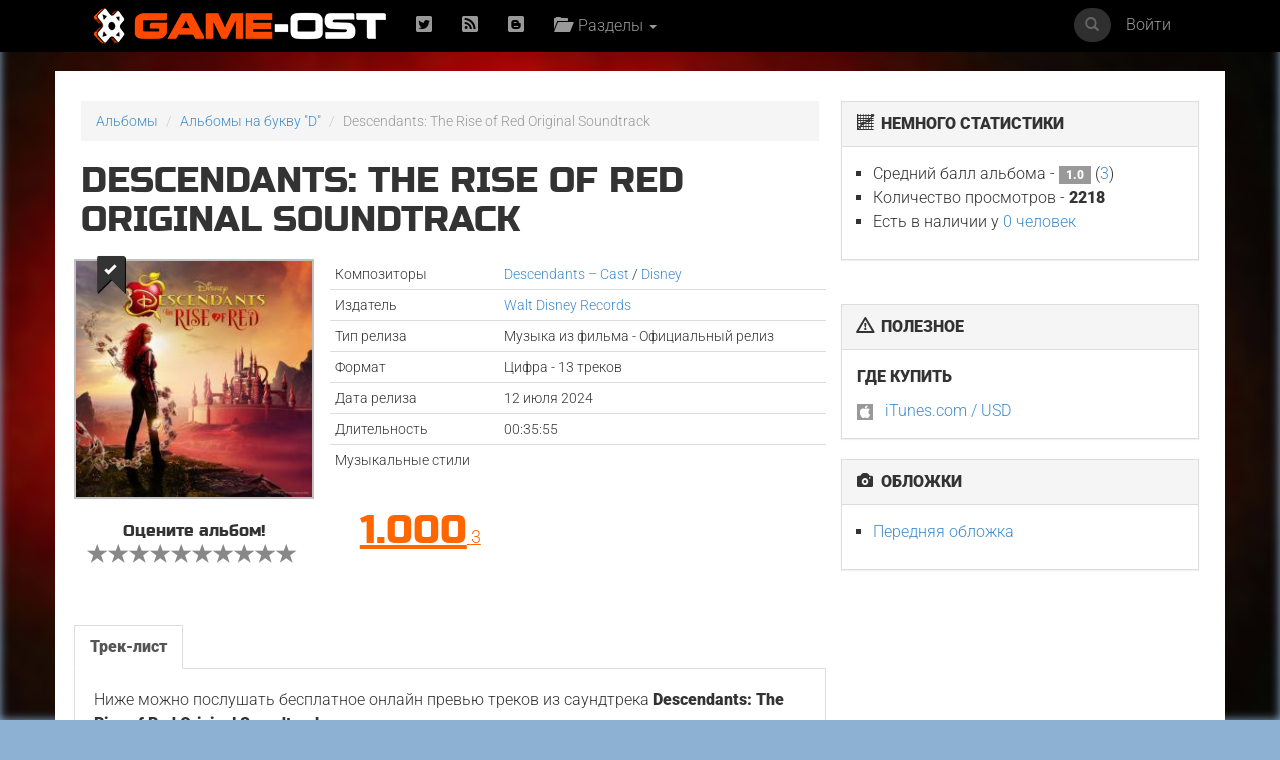

--- FILE ---
content_type: text/html; charset=UTF-8
request_url: https://www.game-ost.ru/albums/1212526/descendants_the_rise_of_red_original_soundtrack/
body_size: 12143
content:
<!DOCTYPE html>
<html lang="ru">
<head>
<!-- Yandex.RTB -->
<script>window.yaContextCb=window.yaContextCb||[]</script>
<script src="https://yandex.ru/ads/system/context.js" async></script>
<!-- Yandex.RTB R-A-2193109-1 -->
<script>window.yaContextCb.push(()=>{
  Ya.Context.AdvManager.render({
    type: 'fullscreen',    
    platform: 'touch',
    blockId: 'R-A-2193109-1'
  })
})</script>
<!-- END -->
<meta name="viewport" content="width=device-width, initial-scale=1, shrink-to-fit=no">
<meta charset="utf-8">
<META property="og:type" content="album" />
<META property="og:title" content="Descendants: The Rise of Red Original Soundtrack музыка из фильма"/>
<META property="og:description" content=""/>
<META property="og:image" content="http://www.game-ost.ru/static/covers_soundtracks/1/2/1212526_523623_small.jpg"/>
<meta property="og:site_name" content="Game-OST"/>
<META name="title" content=" саундтрек"/>
<META name="description" content=""/>
<META name="image_src" content="http://www.game-ost.ru/static/covers_soundtracks/1/2/1212526_523623_small.jpg"/>
<META name="keywords" content="саундтрек, soundtrack, саундтрек к фильму, , "/><META http-equiv="Cache-Control" content="no-cache">
<META http-equiv="Content-Type" content="text/html; charset=utf-8">
<META http-equiv="Expires" content="Thu, Jan 1 1970 00:00:00 GMT">

<link rel="icon" type="image/png" href="https://www.game-ost.ru/images/logo.png">
<link rel="alternate" type="application/rss+xml" title="RSS 2.0 Feed" href="http://feeds.feedburner.com/Game-OST">
<meta name="description" content="">

<meta name="verify-v1" content="PbEwTvPMwBCSCpwCFnNJWwXsrDMybgFr3UL3S7UwJ1o=" />
<meta name='yandex-verification' content='40e3baac97290adc' />
<meta property="fb:admins" content="1348236270" />

<link rel="alternate" type="application/rss+xml" title="RSS 2.0 Feed" href="http://feeds.feedburner.com/Game-OST">


<title>Descendants: The Rise of Red Original Soundtrack музыка из фильма</title>

<link href='/css/fonts2.css' rel='stylesheet' type='text/css'>


<link rel="stylesheet" type="text/css" href="/static/js/paginator3000.css" />
<script type="text/javascript" src="/static/js/paginator3000.js"></script>
<link href="/static/css/teaserblock.css" rel="stylesheet" type="text/css">
<link href="/static/css/additional_1.0.css?21-01-022" rel="stylesheet" type="text/css">

<link type="text/css" href="/static/js/jquery-ui-1.10.4.min.css" rel="stylesheet" />
<script type="text/javascript" src="/static/js/jquery-1.10.2.js" ></script>
<script type="text/javascript" src="/static/js/jquery-ui-1.10.4.min.js" ></script>
<script src="/static/js/jquery.lazyload.js"></script>

<script type="text/javascript" src="/static/js/jquery.autocomplete.js" charset="windows-1251"></script>
<link href="/static/js/jquery.autocomplete.css" type="text/css" rel="stylesheet">
<script type="text/javascript" src="/static/js/gost.suggest.js?123" charset="windows-1251"></script>

<script type="text/javascript" src="/static/js/ckeditor/ckeditor.js"></script>
<!--<script type="text/javascript" src="/static/js/ckeditor5/ckeditor.js"></script>-->
<script type="text/javascript" language="javascript" src="/static/js/float.js"></script>
<script type="text/javascript" language="javascript" src="/static/js/twitter.js"></script>
<script type="text/javascript" language="javascript" src="/static/js/jquery.idTabs.min.js"></script>

<script type="text/javascript" language="javascript" src="/static/js/additional_gost.js"></script>

<script type="text/javascript" src="/static/js/audio-player.js"></script>  

<script type="text/javascript" src="/static/js/float.js"></script>

<script type="text/javascript" src="/highslide/highslide/highslide-full.js"></script>
<script type='text/javascript'>hs.graphicsDir='/highslide/highslide/graphics/';hs.outlineType = 'rounded-white'; hs.wrapperClassName = 'draggable-header';</script>
<link rel="stylesheet" type="text/css" href="/highslide/highslide/highslide.css" />

<link href="/css/bootstrap.min.css" rel="stylesheet">
<link href='/css/fonts.css' rel='stylesheet' type='text/css'>
<link href="/css/game-ost-internal-album.css?9" rel="stylesheet">
<link rel="stylesheet" href="/css/glyphicons.css">
<link rel="stylesheet" href="/css/social.css">
<!--[if lt IE 9]>
<script src="https://oss.maxcdn.com/libs/html5shiv/3.7.0/html5shiv.js"></script>
<script src="https://oss.maxcdn.com/libs/respond.js/1.4.2/respond.min.js"></script>
<![endif]-->

<style>
	width: auto !important;
</style>


<script type="text/javascript">
function showHideBlock(id){
    if ($("#block" + id).attr("rel") == "hide"){
	$("#block" + id).attr("rel", "show");
	$("#block" + id).css("display", "block");
	$("#block_small" + id).css("display", "none");
    }
    else{
	$("#block" + id).attr("rel", "hide");
	$("#block" + id).css("display", "none");
	$("#block_small" + id).css("display", "block");
    }
}

function subs(){
	$.ajax({
		type: "POST",
                url: "/controller.php",
                data: {
			text :  $("#subscribe").attr("following"),
			action :  "comments_subscribe",
			src_id :  "1212526",
			user_id :  "",
			src_type : "4"
                },
                dataType: "html",
                success: function(data){
			var output_data = data.split("|");
			$("#subscribe").attr("following", output_data[0]);
			$("#subscribe").attr("src", output_data[1]);
			$("#subscribe").attr("title", output_data[2]);
			$("#subscribe").attr("alt", output_data[2]);
                }
        });
}

function add_to_collection(){
	var url = "/my_collections_ajax.php?user_id=" + escape() + "&soundtrack=" + escape(1212526);
	request.open("GET", url, true);
	request.onreadystatechange = updateColl;
	request.send(null);
}

function updateColl(){
	if(request.readyState == 4){
		if(request.status == 200){
			var response = request.responseText;
			document.getElementById('my_collection').innerHTML = "<a style='text-decoration: none' href=/profiles.php?id=&action=collection><img border=0 height=45 title='Альбом есть в вашей коллекции' alt='Альбом есть в вашей коллекции' src=/images/cd_add.png></a>";
		}
	}
}

</script>

<script type="text/javascript">  
	AudioPlayer.setup("https://www.game-ost.ru/static/swf/player.swf", {  
	width: 500  
});  
</script>


</head>

<body>
<div id="bg_image" class="background-image" style="background-image: url('/images/bg.jpg') !important;"></div>
<div id="notification-box" style="position: fixed; top: 0px; right: 0px; width: 300px; z-index: 9999">
</div>

		<!-- ПАНЕЛЬ НАВИГАЦИИ -->
		<div class="navbar navbar-inverse navbar-fixed-top">
			<div class="container">
				<div class="navbar-header">
					<button type="button" class="navbar-toggle" data-toggle="collapse" data-target=".navbar-collapse"> <span class="icon-bar"></span> <span class="icon-bar"></span> <span class="icon-bar"></span> </button>
					<a class="navbar-brand" href="/"><img src="/images/logo-let-inv2.png" /></a>
				</div>
				<div class="collapse navbar-collapse">
					<ul class="nav navbar-nav">
	<li><a rel="nofollow" href="https://twitter.com/gameost" title="Твиттер"><span class="social twitter"></span></a></li>
	<!--<li><a rel="nofollow" href="http://feeds.feedburner.com/Game-OST" title="RSS"><span class="social rss"></span></a></li>-->
	<li><a rel="nofollow" href="/rss.php" title="RSS"><span class="social rss"></span></a></li>
	<li><a rel="nofollow" href="http://vk.com/gameost" title="Вконтакте"><span class="social blogger"></span></a></li>
	<!--<li><a class="navbar-brand" href="/tags/12528"><img src="/static/images/gamescom.png" /></li>-->
	
						<li class="dropdown">
							<a href="#" class="dropdown-toggle" data-toggle="dropdown"><span class="glyphicons folder_open"></span>&nbsp; Разделы <b class="caret"></b></a>
							<ul class="dropdown-menu firstdrop">
								<li><a href="/release_calendar.php"><span class="glyphicons calendar"></span>&nbsp; Календарь</a></li>
								<li><a href="/news_archive.php"><span class="glyphicons flash"></span>&nbsp; Новости</a></li>
								<li><a href="/games/"><span class="glyphicons gamepad"></span>&nbsp; Игры</a></li>
								<li><a href="/persons/"><span class="glyphicons user"></span>&nbsp; Персоны</a></li>
								<li><a href="/articles.php"><span class="glyphicons notes"></span>&nbsp; Статьи</a></li>
								<li><a href="/albums/"><span class="glyphicons music"></span>&nbsp; Саундтреки</a></li>
								<!--<li><a href="/albums/download/"><span class="glyphicons disk_save"></span>&nbsp; Скачать</a></li>-->
								<li><a rel="nofollow" href="https://vk.com/komp_ost"><span class="glyphicon glyphicon-volume-up"></span>&nbsp; Подкасты</a></li>
								<li><a href="/reviews.php"><span class="glyphicons fax"></span>&nbsp; Рецензии</a></li>
								<li><a href="/lyrics.php/"><span class="glyphicons note"></span>&nbsp; Лирика</a></li>
								<!--<li><a href="/contact.php"><span class="glyphicons message_empty"></span>&nbsp; Контакты</a></li>-->
								<li><a href="/popular/"><span class="glyphicons charts"></span>&nbsp; Цифры</a></li>
								<li><a href="/oferta.php"><span class="glyphicons charts"></span>&nbsp; Пользовательское соглашение</a></li>
							</ul>
						</li>
					</ul>
					<ul class="nav navbar-nav navbar-right">
	<li><a href="#" data-toggle="modal" data-target="#loginModal">Войти</a></li>
</ul>
					<form action="/comp_search.php" class="navbar-form navbar-right" role="search">
						<div class="input-group navsearch">
							<input id="search" type="text" class="form-control form-control-search" placeholder="Поиск" name="search">
							<div class="input-group-btn">
								<button class="btn btn-default" type="submit"><i class="glyphicon glyphicon-search"></i></button>
							</div>
						</div>
					</form>
				</div>
			</div>
		</div>
		<!-- /ПАНЕЛЬ НАВИГАЦИИ -->
<!--Базовая колонка-->
  <div class="container" id="main_content">
	<div class="row">
		<!--<div class="col-sm-8 cusmom-col-8 col-xs-12">-->
		<div class="col-sm-8 col-xs-12">
		<!--<div class="col-xs-12 col-md-8">-->
		<!--<div class="col-xs-12">-->
<script type="text/javascript">
function NewWindow_Youtube(url){
	var hWnd = window.open(url,"HelpWindow","width=740,height=600,resizable=yes,scrollbars=yes,menubar=yes");
	hWnd.focus();
}

function playTrack(id){
	if ($('#' + id).attr("status") == "off") {
		$('#' + id).attr("status", "on");
		$('#' + id).get(0).play();
	}
	else{
		$('#' + id).attr("status", "off");
		$('#' + id).get(0).pause();
	}
}

function playTrackByID(id, cd, track_number, soundtrack){
	if ($("audio[trackid='" + id + "']").attr("status") == "off") {
		
		if(soundtrack){
				$.ajax({
						url: "/controller.php",
						data: {action: "track_stats", id: soundtrack, cd: cd, track_number: track_number}
				});
		}
		
		$("audio[trackid]").attr("status", "off");
		$("audio[trackid]").get(0).pause();
		$("audio[trackid='" + id + "']").attr("status", "on");
		$("audio[trackid='" + id + "']").get(0).play();
	}
	else{
		$("audio[trackid='" + id + "']").attr("status", "off");
		$("audio[trackid='" + id + "']").get(0).pause();
	}
}


function grab_track(id){
    //if($('#composer_' + id).html() == "") composer = $('#main_composer').html();
    //else composer = $('#composer_' + id).html();
    //full_name = $('#track_name_' + id).html() + " " + composer;
    //full_name = full_name.replace('"', '');
    //full_name = full_name.replace("'", "");
    //full_name = full_name.replace("&amp;", "&");
	
	trackname = $('#track_name_' + id).attr("trackname");
	composer = $('#track_name_' + id).attr("composer");
	
    $.ajax({
	type: "get",
	url: '/checker.php',
	data: {search: trackname + " " + composer, id: id},
	dataType: "html",
	success: function(data){
	    if(data){
		    $('#youtube_' + id).html("<a href=javascript:NewWindow_Youtube('/controller.php?action=youtube_player&id=" + id + "')><img style='height: 20px; margin-left: 15px; cursor: pointer' src=/static/img/youtube.png></a>");
	    }
	    else{
		    $('#youtube_' + id).html("<a href=javascript:NewWindow_Youtube('/controller.php?action=youtube_player&id=" + id + "')><img title='Добавить ролик' style='height: 20px; margin-left: 15px; cursor: pointer' src=/static/img/youtube_add.png></a>");
	    }
	}
    });
}

function add_to_collection(){
	$.ajax({
		type: "POST",
                url: "/my_collections_ajax.php",
                data: {
			user_id :  "",
			soundtrack : "1212526",
                },
                dataType: "html",
                success: function(){
		  $(".addcol").attr("href", "/profiles.php?id=&action=collection");
		  $(".addcol").attr("title", "Перейти в коллекцию");
		  $(".addcol").addClass("addcol-active");
                }
	});

}
</script>
	
<script type="text/javascript" src="/static/js/jquery.asmselect.js"></script>
<link rel="stylesheet" type="text/css" href="/static/js/jquery.asmselect.css" />

<script type='text/javascript'>
$(document).ready(function() {
    $("select[multiple]").asmSelect();
}); 
</script>

			<!-- Хлебные крошки) -->
			<ol class="breadcrumb">
				<li><a href="/albums/">Альбомы</a></li>
				<li><a href="/info.php?action=letter&letter=D">Альбомы на букву "D"</a></li>
				<li class="active">Descendants: The Rise of Red Original Soundtrack</li>
			</ol>
			<!-- /Хлебные крошки) -->
									<h1>Descendants: The Rise of Red Original Soundtrack						</h1>
						<div class="row">
				<div class="col-xs-4">
											<a title="Добавить в коллекцию" href="javascript: add_to_collection()" class="addcol">
										<span class="glyphicon glyphicon-bookmark"></span><span class="glyphicon glyphicon-ok"></span></a>
					<a href="/static/covers_soundtracks/1/2/1212526_523623.jpg" class="highslide" onclick="return hs.expand(this, {captionId: 'def_cover'})"><img width="250" alt="Descendants: The Rise of Red Original Soundtrack. Передняя обложка. Нажмите, чтобы увеличить." title="Descendants: The Rise of Red Original Soundtrack. Передняя обложка. Нажмите, чтобы увеличить." class="img-responsive" src="/static/covers_soundtracks/1/2/1212526_523623_small.jpg" alt=""></a>
					<div class='highslide-caption' id='def_cover'><b>Descendants: The Rise of Red Original Soundtrack</b><br> Передняя обложка											</div>
				</div>
								<style>
					#bg_image {
						background-image: url('/static/covers_soundtracks/1/2/1212526_523623_medium.jpg') !important;
					}
				</style>
								
				<div class="col-xs-8">
				
					<!-- Табличка -->
					<table class="table table-condensed albumpage">
												<thead>
							<tr>
								<td>Композиторы</td>
								<td><a href=/persons/254346/descendants_–_cast/>Descendants – Cast</a> / <a href=/persons/163287/disney/>Disney</a></td>
							</tr>
						</thead>
																															<tr>
								<td>Издатель</td>
								<td><a href=/companies.php?id=790>Walt Disney Records</a></td>
							</tr>
																								<tr>
							<td>Тип релиза</td>
							<td>Музыка из фильма - Официальный релиз</td>
						</tr>
																		<tr>
							<td>Формат</td>
							<td>Цифра  - 13 треков</td>
						</tr>
																		<tr>
							<td>Дата релиза</td>
							<td>12 июля 2024</td>
						</tr>
																		<tr>
							<td>Длительность</td>
							<td>00:35:55</td>
						</tr>
																		<tr>
							<td>Музыкальные стили</td>
							<td>														</td>
						</tr>
					</table>
					<!-- Табличка -->
					
									</div>

			</div>
					<script language="JavaScript">
function send(mark){
	$("#mark").val(mark);
	$("#rate").submit();
}
</script>
<form id=rate method=post action=/rate_soundtrack.php>
<div class="row rating-blocks">
	<div class="col-xs-4 star-rating">
		<div class="rat">
					<div class="votealbum">Оцените альбом!</div>
		<a href='#'><span name=s1 onClick='javascript: send(1); return false;' class='glyphicon glyphicon-star emptystar'></span></a>
<a href='#'><span name=s2 onClick='javascript: send(2); return false;' class='glyphicon glyphicon-star emptystar'></span></a>
<a href='#'><span name=s3 onClick='javascript: send(3); return false;' class='glyphicon glyphicon-star emptystar'></span></a>
<a href='#'><span name=s4 onClick='javascript: send(4); return false;' class='glyphicon glyphicon-star emptystar'></span></a>
<a href='#'><span name=s5 onClick='javascript: send(5); return false;' class='glyphicon glyphicon-star emptystar'></span></a>
<a href='#'><span name=s6 onClick='javascript: send(6); return false;' class='glyphicon glyphicon-star emptystar'></span></a>
<a href='#'><span name=s7 onClick='javascript: send(7); return false;' class='glyphicon glyphicon-star emptystar'></span></a>
<a href='#'><span name=s8 onClick='javascript: send(8); return false;' class='glyphicon glyphicon-star emptystar'></span></a>
<a href='#'><span name=s9 onClick='javascript: send(9); return false;' class='glyphicon glyphicon-star emptystar'></span></a>
<a href='#'><span name=s10 onClick='javascript: send(10); return false;' class='glyphicon glyphicon-star emptystar'></span></a>
			</div>
		</div>
		<div class="col-xs-4">
			<div class="rat ratpad">
				 <a href="#" ><span class="ratbal">1.000</span> <span class="ratcount">3</span></a> <br /> 			</div>
		</div>
		<div class="col-xs-4">
			<div class="rat ratpad">
							</div>
		</div>
	</div>

	<input type=hidden name=mark id=mark>
	<input type=hidden name=soundtrack value=1212526>
	<input type=hidden name=action value=update>
	<input type=hidden name=uri value=/albums/1212526/descendants_the_rise_of_red_original_soundtrack/>
	</FORM>
							
					<div class="row center-block">
						<div class="col-xs-12">
<!--<ins class="adsbygoogle"-->
<!--     style="display:inline-block;width:728px;height:90px"-->
<!--     data-ad-client="ca-pub-7874536899258868"-->
<!--     data-ad-slot="7999875156"></ins>-->
<!--<script>-->
<!--(adsbygoogle = window.adsbygoogle || []).push({});-->
<!--</script>-->

<!-- Yandex.RTB R-A-2193109-2 -->
<div id="yandex_rtb_R-A-2193109-2"></div>
<script>window.yaContextCb.push(()=>{
  Ya.Context.AdvManager.render({
    renderTo: 'yandex_rtb_R-A-2193109-2',
    blockId: 'R-A-2193109-2'
  })
})</script>
						</div>
					</div>

			<div class="row">
				<div class="col-xs-12">
					<br>
					<ul class="nav nav-tabs">
					<li class="active"><a href=#tracklist data-toggle="tab">Трек-лист</a></li>
					</ul>
					<div class="tab-content">
					<div id='tracklist' class='tab-pane active'><div class='table-responsive'><table class='table table-hover table-condensed tracklist'>Ниже можно послушать бесплатное онлайн превью треков из саундтрека <b>Descendants: The Rise of Red Original Soundtrack</b>. <br><br>Над альбомом работал дуэт композиторов: <b>Descendants – Cast</b> (<a href=/albums/1243127/descendants_mal’s_greatest_hits/>Descendants: Mal’s Greatest Hits</a>, <a href=/albums/1245809/descendants_carlos’_greatest_hits/>Descendants: Carlos’ Greatest Hits</a>) и <b>Disney</b> (<a href=/albums/318006/theres_a_great_big_beautiful_tomorrow_-_single/>There's a Great Big Beautiful Tomorrow - Single</a>, <a href=/albums/474787/walt_disney_records_the_legacy_collection_aladdin/>Walt Disney Records The Legacy Collection: Aladdin</a>), а его релиз состоялся 12 июля 2024 года. На саундтрек попало 13 композиций общей длительностью около 35 минут. Подборка является компиляцией оригинальной музыки. Выпуском пластинки занимался лейбл <a href=/companies.php?id=790>Walt Disney Records</a>. <br><br><br>Превью альбома предоставлено <b>iTunes</b>. Вы можете прослушать все композиции прямо на сайте. Если вам понравился саундтрек <b>Descendants: The Rise of Red Original Soundtrack</b>, то мы настоятельно советуем купить его, поддержав таким образом композиторов, артистов и исполнителей. Цены и магазины, где можно купить альбом, указаны в правой колонке. <h3>CD 1</h3><tr onclick='playTrackByID("1", "1", "1", "1212526")' class='notopborder'><td>1</td><td><span id='track_name_6637919' trackname='Red' composer='Kylie Cantrall, Alex Boniello & Disney'><h5>Red</h5></span><small>Kylie Cantrall, Alex Boniello & Disney</small></td><td>03:08</td><td><span id='youtube_6637919'></span></td></tr>
<tr onclick='playTrackByID("2", "1", "2", "1212526")' class=''><td>2</td><td><span id='track_name_6637920' trackname='So This Is Love' composer='Brandy, Paolo Montalban & Disney'><h5>So This Is Love</h5></span><small>Brandy, Paolo Montalban & Disney</small></td><td>01:13</td><td><span id='youtube_6637920'></span></td></tr>
<tr onclick='playTrackByID("3", "1", "3", "1212526")' class=''><td>3</td><td><span id='track_name_6637921' trackname='Love Ain't It' composer='Rita Ora, Kylie Cantrall, Brandy, Malia Baker & Disney'><h5>Love Ain't It</h5></span><small>Rita Ora, Kylie Cantrall, Brandy, Malia Baker & Disney</small></td><td>04:23</td><td><span id='youtube_6637921'></span></td></tr>
<tr onclick='playTrackByID("4", "1", "4", "1212526")' class=''><td>4</td><td><span id='track_name_6637922' trackname='What's My Name (Red Version)' composer='China Anne McClain, Kylie Cantrall & Disney'><h5>What's My Name (Red Version)</h5></span><small>China Anne McClain, Kylie Cantrall & Disney</small></td><td>02:26</td><td><span id='youtube_6637922'><audio controlsList="nodownload" onended="playTrackByID('5')" id="trackWhat'sMyName(RedVersion)" trackid="4" status="off" controls preload="none" style="width:150px;" src="https://audio-ssl.itunes.apple.com/itunes-assets/AudioPreview211/v4/38/a0/ac/38a0ac2a-d691-94f0-d684-df2eadf805c2/mzaf_10748301550719622234.plus.aac.p.m4a" /></audio></span></td></tr>
<tr onclick='playTrackByID("5", "1", "5", "1212526")' class=''><td>5</td><td><span id='track_name_6637923' trackname='Fight of Our Lives' composer='Kylie Cantrall, Malia Baker & Disney'><h5>Fight of Our Lives</h5></span><small>Kylie Cantrall, Malia Baker & Disney</small></td><td>03:12</td><td><span id='youtube_6637923'></span></td></tr>
<tr onclick='playTrackByID("6", "1", "6", "1212526")' class=''><td>6</td><td><span id='track_name_6637924' trackname='Life Is Sweeter' composer='Descendants – Cast & Disney'><h5>Life Is Sweeter</h5></span><small>Descendants – Cast & Disney</small></td><td>03:38</td><td><span id='youtube_6637924'></span></td></tr>
<tr onclick='playTrackByID("7", "1", "7", "1212526")' class=''><td>7</td><td><span id='track_name_6637925' trackname='Perfect Revenge' composer='Dara Reneé, Anthony Pyatt, Joshua Colley, Mars, Peder Lindell & Disney'><h5>Perfect Revenge</h5></span><small>Dara Reneé, Anthony Pyatt, Joshua Colley, Mars, Peder Lindell & Disney</small></td><td>03:14</td><td><span id='youtube_6637925'></span></td></tr>
<tr onclick='playTrackByID("8", "1", "8", "1212526")' class=''><td>8</td><td><span id='track_name_6637926' trackname='Shuffle of Love' composer='Ruby Rose Turner & Disney'><h5>Shuffle of Love</h5></span><small>Ruby Rose Turner & Disney</small></td><td>02:44</td><td><span id='youtube_6637926'></span></td></tr>
<tr onclick='playTrackByID("9", "1", "9", "1212526")' class=''><td>9</td><td><span id='track_name_6637927' trackname='Get Your Hands Dirty' composer='Malia Baker, Morgan Dudley & Disney'><h5>Get Your Hands Dirty</h5></span><small>Malia Baker, Morgan Dudley & Disney</small></td><td>02:41</td><td><span id='youtube_6637927'></span></td></tr>
<tr onclick='playTrackByID("10", "1", "10", "1212526")' class=''><td>10</td><td><span id='track_name_6637928' trackname='Life Is Sweeter (Reprise)' composer='Rita Ora, Kylie Cantrall & Disney'><h5>Life Is Sweeter (Reprise)</h5></span><small>Rita Ora, Kylie Cantrall & Disney</small></td><td>00:48</td><td><span id='youtube_6637928'></span></td></tr>
<tr onclick='playTrackByID("11", "1", "11", "1212526")' class=''><td>11</td><td><span id='track_name_6637929' trackname='Life Is Sweeter (Remix)' composer='Descendants – Cast & Disney'><h5>Life Is Sweeter (Remix)</h5></span><small>Descendants – Cast & Disney</small></td><td>00:58</td><td><span id='youtube_6637929'></span></td></tr>
<tr onclick='playTrackByID("12", "1", "12", "1212526")' class=''><td>12</td><td><span id='track_name_6637930' trackname='Bad Reputation' composer='Kylie Cantrall & Disney'><h5>Bad Reputation</h5></span><small>Kylie Cantrall & Disney</small></td><td>02:09</td><td><span id='youtube_6637930'></span></td></tr>
<tr onclick='playTrackByID("13", "1", "13", "1212526")' class=''><td>13</td><td><span id='track_name_6637931' trackname='Descendants: The Rise of Red Score Suite' composer='Torin Borrowdale'><h5>Descendants: The Rise of Red Score Suite</h5></span><small>Torin Borrowdale</small></td><td>05:21</td><td><span id='youtube_6637931'></span></td></tr>
</table></div></div><small class='pull-right'><span class='glyphicon glyphicon-refresh'></span> 29.04.24 </small>					</div>
		
				</div>
			</div>


<!--			<div class="row">
				<div class="col-xs-12">
				<div class='page-header'>
<div id="show_rating" style='background-color: #FFFFFF; width: 120px; border: 1px solid #c5c5c5; padding: 8px; position: absolute; display: none'></div>

<a class="btn btn-default btn-xs" id="toppest_comment" href="javascript:void(0);" onclick='$("#submit_comment").insertAfter($(this)); $(":input[name=parent_id]").attr("value", "0"); $(this).hide(); ' style="display:none;"><span class="glyphicon glyphicon-arrow-up"></span> ответить в общий тред</a>
<script type="text/javascript">

$(function(){
    $(".show_rating").mouseover(function(e){
	id = $(this).attr("rel");
	type = $(this).attr("type");
	topY = e.pageY;
        var offset = $(this).offset();
	if($(this).attr("sum") != 0){
	    $.ajax({
		type: "POST",
		url: "/controller.php",
		data: {
		    action :  'who_rates_me',
		    id : id,
		    type : type
		},
		dataType: "html",
		success: function(data){
		    a = topY - 150;
		    a = a.toString();
		    $("#show_rating").css('top', a + "px");
		    $("#show_rating").css('left', "550px");
		    $("#show_rating").show();
		    $("#show_rating").html(data);
		}
	    });
	}
    });
});

$(function(){
   $(".show_rating").mouseout(function(){
    $("#show_rating").hide();
   });
});

function comment_reply(dom, parent_id){
	$("#submit_comment").insertAfter(dom);
	$(":input[name=parent_id]").attr('value', parent_id);
	$("#toppest_comment").show();
}

 $(document).ready(function() {
    submit_comment();
 });

function delete_comment(id){
    $.ajax({
        type: "POST",
        url: "/controller.php",
        data: {
            id :  id,
	    action :  'delete_comment',
	    user_id :  $("#submit_user_id").attr('value')
        },
	dataType: "html",
	success: function(data){
	    $("#" + id).remove();
	}
    });
}

function submit_comment(){
	$("#submit_comment").submit(function(e){
	    e.preventDefault();/*
	    $.ajax({
                type: "POST",
                url: "/controller.php",
                data: {
                    text :  $("#submit_text").attr('value'),
                    id :  $("#submit_id").attr('value'),
                    type :  $("#submit_type").attr('value'),
                    action :  $("#submit_action").attr('value'),
                    language :  $("#language").attr('value'),
                    src_type :  $("#src_type").attr('value'),
                    user :  $("#submit_user").attr('value'),
                    user_id :  $("#submit_user_id").attr('value'),
                    user_level :  $("#submit_user_level").attr('value'),
                    user_avatar :  $("#submit_user_avatar").attr('value')
                },
                dataType: "html",
                success: function(data){
		    data = data.replace(/\\/g, "");
                    $("#submit_comment").before(data);
		    $("#submit_text").attr("value", "");
                }
            });*/
			submit_comment_ctrl();
	});
}

function submit_comment_ctrl(){
	    $.ajax({
                type: "POST",
                url: "/controller.php",
                data: {
                    text :  $("#submit_text").val(),
                    id :  $("#submit_id").val(),
                    type :  $("#submit_type").val(),
                    action :  $("#submit_action").val(),
                    language :  $("#language").val(),
                    src_type :  $("#src_type").val(),
                    user :  $("#submit_user").val(),
                    user_id :  $("#submit_user_id").val(),
                    user_level :  $("#submit_user_level").val(),
                    user_avatar :  $("#submit_user_avatar").val(),
                    parent_id :  $(":input[name=parent_id]").val()
                },
                dataType: "html",
                success: function(data){
		    data = data.replace(/\\/g, "");
                    $("#submit_comment").before(data);
		    $("#submit_text").val("");
                }
            });
}

function send_message(to, to_name) {
    message_data = $('#message_body').html();
    $("#message_body").attr("title", "Отправить сообщение " + to_name);
    $("#message_body").dialog({title: "Отправить сообщение " + to_name});
    $("#to").val(to);
    $( "#message_body" ).dialog({
			resizable: true,
			modal: true,
			width: 400,
			show: 'blind',
			buttons: {
				"Отправить": function() {
				    form_data = $("#send_message_form").serialize();
				    $.ajax({
					type: "POST",
					url: "/controller.php",
					data: form_data,
					datatype: "html",
					success: function(data){
					    $('#message_text').val("");
					    $( "#message_body" ).dialog("close");

					    $( "#dialog_result" ).html(data);
					    $( "#dialog_result" ).dialog({
						height: 300,
						modal: true
					    });
					}
				    });
				},
			}
		});
}
</script>
<div style='display: none' id="message_body"><form id="send_message_form"><TEXTAREA id="message_text" name="text" style='width: 100%; height: 250px'></TEXTAREA><INPUT type=hidden id=from name=from value=''><INPUT type=hidden id=from_name name=from_name value=''><INPUT type=hidden id=to name=to><INPUT type=hidden name=action value='save_message'></form></div>
<div style='display: none' id="dialog_result"></div>
					

<br><br>
				</div>
			</div>
-->		</div>

		<!-- Правая колонка -->
		<div class="col-sm-4 hidden-xs">
		<!--<div class="col-sm-4 cusmom-col-4 hidden-xs">-->
		<!--<div class="col-xs-6 col-md-4">-->
		


		


<script language="JavaScript">
function NewWindow(url)
{
var hWnd = window.open(url,"HelpWindow","width=250,height=250,menubar=no,resizable=no,scrollbars=yes");
hWnd.focus();
}
</script>
<div class="panel panel-default">
	<div class="panel-heading"><span class="glyphicons stats"></span>&nbsp; НЕМНОГО СТАТИСТИКИ</div>
		<div class="panel-body">
<ul class='internal-page-ul'><li>Средний балл альбома - <b class='badge'>1.0</b> (<a href="javascript:NewWindow('/voters_list.php?id=1212526')">3</a>)</li><li>Количество просмотров - <b>2218</b></li><li>Есть в наличии у <a href=/my_collections_soundtracks.php?id=1212526>0 человек</a></li></ul></div></div><div class="banner300x250">
<!-- gost-all-right-300x250 -->
<!--<script async src="https://pagead2.googlesyndication.com/pagead/js/adsbygoogle.js"></script>-->
<!--<ins class="adsbygoogle"-->
<!--     style="display:block"-->
<!--     data-ad-client="ca-pub-7874536899258868"-->
<!--     data-ad-slot="2689498953"-->
<!--     data-ad-format="auto"></ins>-->
<!--<script>-->
<!--     (adsbygoogle = window.adsbygoogle || []).push({});-->
<!--</script>-->

<!-- Yandex.RTB R-A-2193109-3 -->
<div id="yandex_rtb_R-A-2193109-3"></div>
<script>window.yaContextCb.push(()=>{
  Ya.Context.AdvManager.render({
    renderTo: 'yandex_rtb_R-A-2193109-3',
    blockId: 'R-A-2193109-3'
  })
})</script>

</div>
<br>
<div class="panel panel-default">
	<div class="panel-heading"><span class="glyphicons warning_sign"></span>&nbsp; ПОЛЕЗНОЕ</div>
		<div class="panel-body">
<div class='small_zagl'>ГДЕ КУПИТЬ</div><img width=16 src=/static/favicons/itunes.apple.com.ico> &nbsp;&nbsp;<a href=https://music.apple.com/us/album/1741597619?uo=4&at=1l3vbjb&app=itunes rel='nofollow' target=_blank>iTunes.com  /  USD</a><br></div></div><div class="panel panel-default">
	<div class="panel-heading"><span class="glyphicon glyphicon-camera"></span>&nbsp; ОБЛОЖКИ</div>
		<div class="panel-body">
			<ul class='internal-page-ul'>
<li><a class="highslide" onclick="return hs.expand(this, {captionId: '646941'})" href="/static/covers_soundtracks/1/2/1212526_523623.jpg" title='. Передняя обложка' target="_blank">Передняя обложка</a><div class='highslide-caption' id='646941'><b></b><br> Передняя обложка </div></ul></div></div>


<div class="banner300x250">
<!-- gost-all-right-300x1050 -->
    <!--<div id='body2'>-->
    <!--    <div id='floating-box1' align=center>-->
    <!--    <script async src="https://pagead2.googlesyndication.com/pagead/js/adsbygoogle.js"></script>-->
    <!--    <ins class="adsbygoogle"-->
    <!--         style="display:block"-->
    <!--         data-ad-client="ca-pub-7874536899258868"-->
    <!--         data-ad-slot="1093997555"-->
    <!--         data-ad-format="auto"></ins>-->
    <!--    <script>-->
    <!--         (adsbygoogle = window.adsbygoogle || []).push({});-->
    <!--    </script>-->
    <!--    </div>-->
    <!--</div>-->

    <!--<div id='body2'>-->
    <!--    <div id='floating-box1' align=center>-->
<!-- Yandex.RTB R-A-2193109-4 -->
<div id="yandex_rtb_R-A-2193109-4"></div>
<script>window.yaContextCb.push(()=>{
  Ya.Context.AdvManager.render({
    renderTo: 'yandex_rtb_R-A-2193109-4',
    blockId: 'R-A-2193109-4'
  })
})</script>
</div>
    <!--    </div>-->
    <!--</div>-->


<style>
.sticky {
  position: fixed;
  z-index: 101;
}
.stop {
  position: relative;
  z-index: 101;
}
</style>

<script>
//(function(){
//var a = document.querySelector('#floating-box1'), b = null, P = 0;
//window.addEventListener('scroll', Ascroll, false);
//document.body.addEventListener('scroll', Ascroll, false);
//function Ascroll() {
//  if (b == null) {
//    var Sa = getComputedStyle(a, ''), s = '';
//    for (var i = 0; i < Sa.length; i++) {
//      if (Sa[i].indexOf('box-sizing') == 0 || Sa[i].indexOf('overflow') == 0 || Sa[i].indexOf('width') == 0 || Sa[i].indexOf('padding') == 0 || Sa[i].indexOf('border') == 0 || Sa[i].indexOf('outline') == 0 || Sa[i].indexOf('box-shadow') == 0 || Sa[i].indexOf('background') == 0) {
//        s += Sa[i] + ': ' +Sa.getPropertyValue(Sa[i]) + '; '
//      }
//    }
//    a.innerHTML = '<div style="'+s+'">'+a.innerHTML+'</div>';
//    b = a.children[0];
//    a.style.height = b.getBoundingClientRect().height + 'px';
//    a.style.padding = '0';
//    a.style.border = '0';
//  }
//  var Ra = a.getBoundingClientRect(),
//      R = Math.round(Ra.top + b.getBoundingClientRect().height - document.querySelector('#main_content').getBoundingClientRect().bottom);  // �������� �����, ��� ���������� ������� ���� �������� ����� ��������� ����������� �������
//  if ((Ra.top - P) <= 0) {
//    if ((Ra.top - P) <= R) {
//      b.className = 'stop';
//      b.style.top = - R +'px';
//    } else {
//      b.className = 'sticky';
//      b.style.top = P + 'px';
//    }
//  } else {
//    b.className = '';
//    b.style.top = '';
//  }
//}
//})()
</script>






<!-- Блок -->
		
<!-- /Блок -->


				</div>
		</div>
</div>

<!-- ТОП НЕДЕЛИ -->
<div class="container inverse dottedborder">
    <h1 class="text-center"><a href="/popular/">Популярное</a></h1>
<div class='row'><div class='col-md-2'><a href='/albums/1324761/maxton_hall_the_world_between_us_season_2_prime_video_original_series_soundtrack/'><img class='lazy albums-listened-with' width='150' data-original='/static/covers_soundtracks/1/3/1324761_535970_small.jpg'></a><h6><a href='/albums/1324761/maxton_hall_the_world_between_us_season_2_prime_video_original_series_soundtrack/'>Maxton Hall: The World Between Us Season 2 Prime Video Original Series Soundtrack </a></h6><div style='clear: both'></div></div>
<div class='col-md-2'><a href='/albums/1304399/leyla_hayat…_aşk…_adalet..._original_soundtrack/'><img class='lazy albums-listened-with' width='150' data-original='/static/covers_soundtracks/1/3/1304399_866452_small.jpg'></a><h6><a href='/albums/1304399/leyla_hayat…_aşk…_adalet..._original_soundtrack/'>Leyla: Hayat… Aşk… Adalet... Original Soundtrack </a></h6><div style='clear: both'></div></div>
<div class='col-md-2'><a href='/albums/1333313/snow_globe_date_-fleeting_love_in_the_palm_of_the_hand-_anime-pop_style_mexico_ver._-_single/'><img class='lazy albums-listened-with' width='150' data-original='/static/covers_soundtracks/1/3/1333313_487780_small.jpg'></a><h6><a href='/albums/1333313/snow_globe_date_-fleeting_love_in_the_palm_of_the_hand-_anime-pop_style_mexico_ver._-_single/'>Snow Globe Date -Fleeting Love in the Palm of the Hand- Anime-Pop Style Mexico Ver. - Single </a></h6><div style='clear: both'></div></div>
<div class='col-md-2'><a href='/albums/1333120/the_witch_from_“metropolis_rescored"_-_single/'><img class='lazy albums-listened-with' width='150' data-original='/static/covers_soundtracks/1/3/1333120_315695_small.jpg'></a><h6><a href='/albums/1333120/the_witch_from_“metropolis_rescored"_-_single/'>The Witch From “Metropolis Rescored" - Single </a></h6><div style='clear: both'></div></div>
<div class='col-md-2'><a href='/albums/1333265/ride_with_fire_-_single/'><img class='lazy albums-listened-with' width='150' data-original='/static/covers_soundtracks/1/3/1333265_323302_small.jpg'></a><h6><a href='/albums/1333265/ride_with_fire_-_single/'>Ride with Fire - Single </a></h6><div style='clear: both'></div></div>
<div class='col-md-2'><a href='/albums/1334074/nin_hridaya_mounam_from_"nin_hridaya_mounam"_-_single/'><img class='lazy albums-listened-with' width='150' data-original='/static/covers_soundtracks/1/3/1334074_684256_small.jpg'></a><h6><a href='/albums/1334074/nin_hridaya_mounam_from_"nin_hridaya_mounam"_-_single/'>Nin Hridaya Mounam From "Nin Hridaya Mounam" - Single </a></h6><div style='clear: both'></div></div>
</div><div class='row'><div class='col-md-2'><a href='/albums/1333879/hora_de_flutuar_-_single/'><img class='lazy albums-listened-with' width='150' data-original='/static/covers_soundtracks/1/3/1333879_890077_small.jpg'></a><h6><a href='/albums/1333879/hora_de_flutuar_-_single/'>Hora de Flutuar - Single </a></h6><div style='clear: both'></div></div>
<div class='col-md-2'><a href='/albums/1333126/kanne_neeyen_from_"oru_anweshanathinte_thudakkam"_-_single/'><img class='lazy albums-listened-with' width='150' data-original='/static/covers_soundtracks/1/3/1333126_696386_small.jpg'></a><h6><a href='/albums/1333126/kanne_neeyen_from_"oru_anweshanathinte_thudakkam"_-_single/'>Kanne Neeyen From "Oru Anweshanathinte Thudakkam" - Single </a></h6><div style='clear: both'></div></div>
<div class='col-md-2'><a href='/albums/1333130/ekanthamaay_from_"mr._brahmachari"_-_single/'><img class='lazy albums-listened-with' width='150' data-original='/static/covers_soundtracks/1/3/1333130_358064_small.jpg'></a><h6><a href='/albums/1333130/ekanthamaay_from_"mr._brahmachari"_-_single/'>Ekanthamaay From "Mr. Brahmachari" - Single </a></h6><div style='clear: both'></div></div>
<div class='col-md-2'><a href='/albums/1333880/estação_arte_educação_-_single/'><img class='lazy albums-listened-with' width='150' data-original='/static/covers_soundtracks/1/3/1333880_284457_small.jpg'></a><h6><a href='/albums/1333880/estação_arte_educação_-_single/'>Estação Arte Educação - Single </a></h6><div style='clear: both'></div></div>
<div class='col-md-2'><a href='/albums/1334069/ad_eternum_soundtrack_-_single/'><img class='lazy albums-listened-with' width='150' data-original='/static/covers_soundtracks/1/3/1334069_15727_small.jpg'></a><h6><a href='/albums/1334069/ad_eternum_soundtrack_-_single/'>Ad Eternum Soundtrack - Single </a></h6><div style='clear: both'></div></div>
<div class='col-md-2'><a href='/albums/1333906/palm_royale_season_2_apple_tv_original_series_soundtrack/'><img class='lazy albums-listened-with' width='150' data-original='/static/covers_soundtracks/1/3/1333906_987183_small.jpg'></a><h6><a href='/albums/1333906/palm_royale_season_2_apple_tv_original_series_soundtrack/'>Палм-Рояль. Сезон 2 </a></h6><div style='clear: both'></div></div>
</div></div>
<!-- /ТОП НЕДЕЛИ -->

<!-- ФУТЕР -->
<div class="container footer">

	<div class="col-xs-12">Copyright © Elvista Media Solutions Corp., 2026. Все права защищены. Полное или частичное копирование материалов разрешено только при наличии активной ссылки на источник. Торговые марки, логотипы и изображения принадлежат их законным владельцам.		<p class="text-right">
<NOINDEX>
<script>$('img.lazy').lazyload({effect : 'fadeIn'});</script>
</NOINDEX>
		</p>
	</div>
</div>
<!-- /ФУТЕР -->
		<div id="loginModal" class="modal fade" tabindex="-1" role="dialog" aria-hidden="true">
			<div class="modal-dialog modal-sm">
				<div class="modal-content">
					<div class="modal-header">
						<button type="button" class="close" data-dismiss="modal" aria-hidden="true">x</button>
						<h4 class="text-center"><img src="/images/logo-big.png" /></h4>
					</div>
					<div class="modal-body">
						<form method="POST" action="/login.php" class="form col-md-12 center-block">
							<div class="form-group">
								<input class="form-control input-default" placeholder="Никнейм" name="user" type="text">
							</div>
							<div class="form-group">
								<input class="form-control input-default" placeholder="Пароль" name="pass" type="password">
							</div>
							<div class="form-group">
								<input type="submit" class="btn btn-primary btn-lg btn-block" value="Войти">
								<br />
								<!--<span class="pull-right"><a href="/register/">Регистрация</a></span><span><a href="#">Забыли пароль?</a></span> -->
							</div>
						</form>
						<p>&nbsp;</p>
<!--						<div> <a rel="nofollow" href="https://game-ost.rpxnow.com/openid/v2/signin?token_url=http%3A%2F%2Fwww.game-ost.ru%2Frpx.php"><img src="http://cdn.gollos.com/common/image/login1/facebook.png" alt="facebook" title="facebook" /></a> <a rel="nofollow" href="https://game-ost.rpxnow.com/openid/v2/signin?token_url=http%3A%2F%2Fwww.game-ost.ru%2Frpx.php"><img src="http://cdn.gollos.com/common/image/login1/twitter.png" alt="twitter" title="twitter" /></a> <a rel="nofollow" href="https://game-ost.rpxnow.com/openid/v2/signin?token_url=http%3A%2F%2Fwww.game-ost.ru%2Frpx.php"><img src="http://cdn.gollos.com/common/image/login1/google.png" alt="google" title="google" /></a> </div>
-->						

						
						
					</div>
				</div>
			</div>
		</div>

		<script src="/js/bootstrap.min.js"></script>
</body>
</html>


--- FILE ---
content_type: text/css
request_url: https://www.game-ost.ru/static/css/additional_1.0.css?21-01-022
body_size: 5167
content:
#floating-box{width:250px; height:250px; z-index:1;}
#floating-share{position:absolute; margin-left: -85px; background-color: white; float: left}

.content p{padding-bottom: 15px; font-size: 15px; color: #000000; line-height: 20px; padding-right: 20px}
.content{font-size: 15px; color: #000000; line-height: 20px; padding-right: 20px}
.news_section p{padding-bottom: 15px; font-size: 13px; line-height: 20px}

.content-review p{padding-bottom: 15px; font-size: 15px; color: #000000; line-height: 20px;}
.content-review{font-size: 15px; color: #000000; line-height: 20px;}

.content-review-oldschool p{padding-bottom: 15px; font-size: 15px; color: #ffffff; line-height: 20px; font-family: monospace}
.content-review-oldschool{font-size: 15px; color: #ffffff; line-height: 20px; font-family: monospace}

.sharer{margin: 10px 10px 10px 10px}

.news_section .left{margin-right: 15px; margin-bottom: 15px; width: 150px; border: 1px solid black; float: left}
.news_section .right{margin-left: 15px; margin-bottom: 15px; width: 150px; border: 1px solid black; float: right}
.prem{margin: 15px; width: 150px; border: 1px solid black;}
.embed{text-align: center; background-color: #eeeeee; padding: 20px; margin-bottom: 20px}

.zagl_orange {margin: .5em 0; font-size: 22px; color: #bd4c20; line-height: 25px; padding-bottom: 8px}
.zagl_big {color: #111111; font-size:18px}

.subscribe_button {text-align: center; height: 34px; width: 32px; vertical-align: middle; float: right; padding: 2px;cursor: pointer;}
.unsubscribe_button {text-align: center; height: 34px; width: 32px; vertical-align: middle; float: right; padding: 2px;cursor: pointer;}

.content .cutter_image {position: absolute; padding: 20px; background-color: #eeeeee; margin: 15px}
.content .float_right {float: right; padding: 20px; background-color: #eeeeee; margin: 15px}
.float_right {float: right; padding: 10px;}
.content .float_left {float: left; padding: 20px; background-color: #eeeeee; margin: 15px}
.float_left {float: left; padding: 10px;}

.content-review .cutter_image {position: absolute; padding: 20px; background-color: #eeeeee; margin: 15px}
.content-review .float_right {float: right; padding: 20px; background-color: #eeeeee; margin: 15px}
.content-review .float_left {float: left; padding: 20px; background-color: #eeeeee; margin: 15px}


table.central {width:100%; height:0px; border:0px;}

.page_main_zagl {text-align: center; padding:5px;}
.rus_zagl {text-align: center; color: #333333; font-size:14px; font-weight: bold; padding: 5px; margin: 5px}

table.composer_info{width: 100%;}
td.composer_info_left {width: 50px; height:0px; background:url(/images/h-l.gif) repeat-x left bottom; padding-top:3px; padding-bottom:6px; vertical-align: middle}
td.composer_info_right {width: 200px; height:0px; font-weight: 900; color: #111111; background:url(/images/h-l.gif) repeat-x left bottom; padding-top:3px; padding-bottom:6px; vertical-align: middle}
.profile_delimiter{color: #999999}
.profile_name_eng{color: #666666; font-family: Trebuchet MS; font-size: 15px;}

.border_none { border: 0px; padding: 0px;}

table.bread_crumbs{float: right; width: auto; padding: 5px}
.bread_crumbs{text-align: right; width: auto; font-size: 10px; font-weight: bold; text-decoration: none}
a.bread_crumbs_link{text-align: right; width: auto; font-size: 10px; font-weight: bold; text-decoration: none}


.tracklist{width: 100%}
.tracklist_left{padding-left: 10px; width: 35px; padding-bottom: 4px; padding-top: 4px; vertical-align: middle}
.tracklist_center{width: auto; font-weight: 700; color: #111111; vertical-align: middle}
.tracklist_player{width: 160px; vertical-align: middle}
.tracklist_right{padding-right: 10px; text-align: right; color: #222222; vertical-align: middle}
.tracklist_author{font-size: 10px; color: #aaaaaa}

.social_left {width:240px; padding: 5px; padding-top: 22px}
.social_center {width:295px; padding: 5px; vertical-align: middle}
.social_right {width:140px; padding: 5px;}

.social_buttons{height: 25px; padding-left: 5px; padding-bottom: 10px}
.social_buttons .vk{float: left; width: auto}
.social_buttons .fb{float: left; width: auto; padding-top: 2px}
.social_buttons .gp{float: right; width: auto; padding-top: 2px}


.simple_list ul li {
	color: #000;
}
.simple_list ul li a {
	color: #069;
	text-decoration: underline;
}
.simple_list ul li a:hover {
	color: #ff6326;
}

.comments_area{font-family: Tahoma; font-size: 14px; line-height: 1.3; font-weight: normal; border: 1px solid #222222; padding: 2px; vertical-align: middle; width: 100%}

.favicons_16 {padding-right: 5px; height: 16px; width: 16px}
.favicons_18 {padding-right: 5px; height: 18px; width: 18px;}
.small_zagl{padding-bottom: 10px; font-weight: bold}

table.pad {width:100%; height:0%; border:1px; padding: 5px; border-color: #000000; border-style: solid;}
td.upper {vertical-align: top;}
td.pad {width:40px; height:0%; padding: 5px;}
td.pad_full {vertical-align: middle; width:95%; height:0%;}

.add_styles_button{height: 20px; font-family: Trebuchet MS; font-size: 12px; font-weight: normal; border: 1px solid #222222; padding-left: 4px; padding-right: 4px; padding-top: 1px; padding-bottom: 1px; vertical-align: middle; cursor: pointer; background-color: #f96015; color: black; text-decoration: none}

.common_form_text{display: block; font-family: Trebuchet MS; font-size: 14px; line-height: 1.3; font-weight: normal; color: #222222; padding-bottom: 8px}
.common_input{width: 350px; display: block; font-family: Trebuchet MS; font-size: 14px; line-height: 1.3; font-weight: normal; border: 1px solid #222222; padding: 2px; vertical-align: middle}

.login_user{font-size: 13px; font-weight: 400; padding: 4px; padding-bottom: 10px; margin: 4px; vertical-align: middle; text-decoration: none}
.login_button{height: 20px; font-family: Trebuchet MS; font-size: 12px; font-weight: normal; border: 1px solid #222222; padding-left: 4px; padding-right: 4px;vertical-align: middle}
.login_input{width:90px; height:15px; border: 1px solid #222222; padding-left:7px}

.tag_cloud {color: #000000; text-align: center; font-weight: normal;}
.tag_cloud a {text-decoration: none}
.tag_cloud a span {line-height: normal}

.reg div{vertical-align: middle; margin: 20px}
.reg_left{width: 130px; display: block; position: absolute; font-family: Trebuchet MS; font-size: 14px; line-height: 1.3; font-weight: normal; color: #222222; text-align: right}
.reg_require{font-weight: 800 !important}
.reg_right{margin-left: 150px; display: block; position: absolute; font-family: Trebuchet MS; font-size: 14px; line-height: 1.3; font-weight: normal; border: 1px solid #222222; padding: 2px; vertical-align: middle}
.reg_right_sel{font-family: Trebuchet MS; font-size: 14px; line-height: 1.3; font-weight: normal; border: 0px solid #222222; }
.reg_right_inp{font-family: Trebuchet MS; font-size: 14px; line-height: 1.3; font-weight: normal; border: 0px solid #222222; padding: 2px}
.reg_right_wrapper{margin-left: 150px; display: block; position: absolute; font-family: Trebuchet MS; font-size: 14px; line-height: 1.3; font-weight: normal; border: 1px solid #222222; vertical-align: middle}
.edit_left{display: block; position: absolute; font-family: Trebuchet MS; font-size: 14px; line-height: 1.3; font-weight: normal; color: #222222; text-align: right}
.edit_right{margin-left: 150px; font-family: Trebuchet MS; font-size: 14px; line-height: 1.3; font-weight: normal; border: 1px solid #222222; padding: 2px; vertical-align: middle}

.edit_right_tags{margin-left: 150px; width: 350px; font-family: Trebuchet MS; font-size: 11px; background-color: #dddddd; line-height: 1.3; border: 1px solid #aaaaaa; font-weight: normal; padding: 2px; vertical-align: middle}

.edit_right_help{margin-left: 150px; margin-top: -10px; width: 350px; font-family: Trebuchet MS; font-size: 11px; line-height: 1.3; font-weight: normal; padding: 2px; vertical-align: middle}

.no_border{border: solid 0px black}
.border{border: 1px solid #222222; padding: 2px}

.orange {color: #f96015}
.dot_line { height:1px; background-image:url(/images/h-l.gif); background-repeat:repeat-x}

.rotation_search_input{width:450px; font-size: 13px; height:25px; border: 1px solid #222222; padding-left:7px; background-color: #eeeeee; color: #666666}




table.alt_names {width:100%; height:0px; border:0px;}
.alt_names_left{width:225px; height:0px; border:0px; vertical-align: top; text-align: left; color: #333333; font-family: Trebuchet MS;font-size:12px; }
.alt_names_right{width:500px; height:0px; border:0px; vertical-align: top; text-align: left; color: #333333; font-family: Trebuchet MS;font-size:10px; font-weight: bold}

table.developers {width: auto; height:0px; border:0px;}
.developers_left{width:120px; height:0px; border:0px; vertical-align: top; text-align: left; color: #333333; font-family: Trebuchet MS;font-size:12px; }
.developers_right{width:100px; height:0px; border:0px; vertical-align: top; text-align: left; color: #333333; font-family: Trebuchet MS;font-size:10px; font-weight: bold;}

table.game_info {width:100%; height:0px; border:0px;}
.game_info_left{width:150px; height:0px; border:0px; vertical-align: top; }
.game_info_right{width:auto; height:0px; border:0px; vertical-align: top; text-align: left; }
.review_pic_teaser{width:500px; border:0px;}

.list_name_medium {color: #333333; font-size:14px; font-weight: bold; line-height: 1.2}
.list_name_small {color: #333333; font-size:12px; font-weight: bold; line-height: 1.2}

.big_text {color: #222222; text-align: justify; font-weight: normal}
.big_text_a {color: #222222; text-decoration: underline; text-align: justify;}
.big_text_list {padding-left: 10px;}

.t1{color: #000000;}
.t2{color: #0066CC;}
.t3{color: #009933;}
.t4{color: #FF0033;}
.t6{color: #CC33FF;}
.t7{color: #FF6600;}
.t8{color: #999999;}
.t9{color: #0000CC;}

table.simple { width:100%; padding: 5px;}
td.simple { width:33%; padding: 5px; }
table.simple2_col {width:100%; padding: 5px;}
td.simple2_col {width:50%; padding: 5px;}

div.content h4 {font-size:18px; padding-bottom: 10px}
div.content-review h4 {font-size:18px; padding-bottom: 10px}
div.content-review-oldschool h4 {font-size:18px; padding-bottom: 10px; color: #ffffff}

table.banners {width:100%; height:0%; padding: 3px;	}
td.banners { padding: 3px; width:0%; border:1px; border-color: #000000; border-style: solid; padding-left: 10px;}
th.banners { padding: 3px; font-weight: bold; border:1px; border-color: #000000; border-style: solid; text-align: center;}

.edit_settings_left{width: 250px; display: block; position: absolute; font-family: Trebuchet MS; font-size: 14px; line-height: 1.3; font-weight: normal; color: #222222; text-align: left}
.edit_settings_right{margin-left: 250px; display: block; position: absolute; font-family: Trebuchet MS; font-size: 14px; line-height: 1.3; font-weight: normal; border: 1px solid #222222; padding: 2px; vertical-align: middle}

table.share {width: auto; text-align: center; padding: 5px; margin: 5px; height:0px; border:1px; background-color: #eeeeee}
td.share{padding-bottom: 10px; padding-top: 10px; padding-left: 16px; padding-right: 16px; text-align: center; vertical-align: middle; width: auto;}

.topweekpanel_eng {background-image: url(../images/topweekbg_en.png); padding: 0 5px 2px 230px;}

.soundtrack_download{text-align: center; float: right; width: 200px; font-family: Trebuchet MS; font-size: 20px; font-weight: normal; border: 1px solid #bbbbbb; padding: 4px; color: black; background-color: #eeeeee}
.soundtrack_choose{text-align: center; width: 200px; font-family: Trebuchet MS; font-size: 20px; font-weight: normal; border: 1px solid #bbbbbb; padding: 8px; color: black; background-color: #eeeeee}

/*blockquote{color: #000000; font-family: Georgia; border-top: solid 1px; border-bottom: solid 1px; font-size: 130%; font-weight: 800; line-height: 130%; padding: 15px; margin-bottom: 40px; margin-top: 30px}*/
.insert{color: #000000; font-family: Georgia; border-top: solid 1px; border-bottom: solid 1px; font-size: 130%; font-weight: 800; line-height: 130%; padding: 15px;}
.insert_grey_woq{color: #000000; font-family: Georgia; border-top: solid 1px; border-bottom: solid 1px; font-size: 130%; font-weight: 800; line-height: 120%; padding: 15px; background-color: #eeeeee}
.column{width: 200px; background-color: #eeeeee; float: right; font-family: Arial; line-height: 13px; padding: 15px; margin: 15px; font-size: 13px}
.big_column{width: 300px; background-color: #eeeeee; float: right; font-family: Arial; line-height: 13px; padding: 15px; margin: 15px}

table.vote {width:100%; height:0%; padding: 5px;}
td.vote {width:0%; height:0%; padding-left: 5px; vertical-align: middle}
.vote_nominee {color: #000000; font-family: Trebuchet MS;font-size:14px; text-align: justify}
.vote_date {color: #888888; font-size:8px;}

.comment-inner-image {        max-width: 500px;}
.comments_content img {        max-width: 500px;}

.blockcont embed{max-width: 500px !important}

.shop_price {color: #000000; font-family: Trebuchet MS;font-size:25px}
.shop_button_buy {width: 120px; padding: 10px; border: 2px double #000000; text-align: center}
.shop_button_buy_text {font-family: Trebuchet MS;font-size:20px; text-decoration: none}
.buy_game_button {padding-top: 16px; text-align: center; width: 100%; height: 30px; background-image: url('/static/img/buy_button.png'); background-position: center; background-repeat: no-repeat; }
.buy_game_button_inside {vertical-align: middle; font-family: Trebuchet MS;font-size:20px; text-decoration: none;}

.news_section ul {
	list-style-type: disc;
	list-style-position: outside;
	padding-left: 10px;
	line-height: 17px;
	vertical-align: baseline;
}
.news_section ul li {
	line-height: 15px;
	margin: 0 0 5px 0;
	vertical-align: baseline;
}

.content em{font-style: italic}
.content-review em{font-style: italic}

.folders{width: 200px; float: right; background-color: #eeeeee; padding: 10px}

.meta a { color: #000000; text-decoration: none}

.review_table table{width: 100%}
.review_table th{text-align: center; background-color: #eeeeee; font-size:18px; padding: 10px}

.text_center{text-align: center}

.narrow ul li a{padding: 5px 7px !important}
.narrow2_0 ul li a{padding: 5px 5px !important}

.image_preview {
	width: 165px; height: 120px;
	max-height: 220px;
	float: left;
	margin-right: 10px;
	margin-bottom: 10px;
}
.game_desc {font-size: 12px; font-weight: 400; color: black}

.paginator_selected{text-decoration: none; background-color: #dddddd; padding: 15px; font-size: 20px; color: white; background-color: rgb(255, 108, 36); font-family: "Trebuchet MS",Arial,Helvetica,sans-serif;}
.paginator_regular{text-decoration: none; padding: 15px; font-size: 20px; font-family: "Trebuchet MS",Arial,Helvetica,sans-serif;}

.meta-container {position: absolute; left: 645px; width: 100px; height: 100px; color: white; font-size: 51px; text-align: center; border-left: 15px solid white; border-bottom: 15px solid white}
.meta-container-ajax {float: right; width: 70px; height: 70px; color: white; font-size: 40px; text-align: center; border-left: 15px solid white; border-bottom: 15px solid white}
.meta-positive{background-color: rgb(102, 204, 51)}
.meta-neutral{background-color: rgb(255, 204, 51)}
.meta-negative{background-color: rgb(255, 0, 0)}
.meta-reviews{margin-top: 5px; background-color: black; font-size: 11px}
.meta-tabs{background-color: #dddddd; padding: 15px}
.meta-tabs span{margin-right: 5px; cursor: pointer}
.meta-inactive{border-bottom: 1px dotted; color: rgb(0, 102, 153)}
.meta-active{padding: 5px; color: white; background-color: rgb(85, 85, 85); border-bottom: 1px dotted rgb(0, 102, 153)}

.feed-teaser-read{background-color: #f96015; margin-top: 150px; padding-right: 10px; float: right; font-size: 14px; color: black; padding: 5px; font-weight: bold; border: 1px solid #000000}
.feed-teaser-text{background-image: url(http://alpha.game-ost.ru/static/images/navlinebg.png); width: 200px; color: #fff; padding: 10px; border: 1px solid #999999; line-height: 1.2}
.feed-teaser-header{background-image: url(http://alpha.game-ost.ru/static/images/navlinebg.png); padding-left: 10px; padding-right: 10px; padding-top: 2px; padding-bottom: 7px}

/* RATINGS */

.rat-wrapper {
	position: relative;
	background: #f4f4f4;
	padding: 13px 14px 13px 14px;
	border-radius: 10px;
	display: inline-block;
	border: 2px solid #fff;
}
.rat-header { /* ЗАГОЛОВОК */
	font: 18px "Trebuchet MS", Arial, Tahoma;
	font-weight: bold;
	color: #333;
	margin-bottom: 4px;
	text-shadow: 1px 1px 0 #fff;
}
.rat-val { /* ТЕКУЩАЯ ОЦЕНКА */
	position: absolute;
	right: 14px;
	top: 10px;
	font: 16px "Trebuchet MS", Arial, Tahoma;
	color: #555;
	text-shadow: 1px 1px 0 #fff;
}
.rat-val span { /* ОЦЕНКА "ИЗ" */
	font-size: 24px;
	color: #ff5400;
	font-weight: bold;
}
.rat-stars {
	position: relative;
	width: 270px;
	height: 26px;
	background: #999; /* ЦВЕТ КОГДА НЕТ ОЦЕНКИ */
}
.rat-stars a {
	position: relative;
	float: left;
	width: 27px;
	height: 26px;
	cursor: pointer;
	background-image: url('/static/images/stars.png');
}
.r1 {
	background-position: 0 0;
}
.r2 {
	background-position: -27px 0;
}
.r3 {
	background-position: -54px 0;
}
.r4 {
	background-position: -81px 0;
}
.r5 {
	background-position: -108px 0;
}
.r6 {
	background-position: -135px 0;
}
.r7 {
	background-position: -162px 0;
}
.r8 {
	background-position: -189px 0;
}
.r9 {
	background-position: -216px 0;
}
.r10 {
	background-position: -243px 0;
}
.r1:hover, .r2:hover, .r3:hover, .r4:hover, .r5:hover, .r6:hover, .r7:hover, .r8:hover, .r9:hover, .r10:hover, #rat-hover-bar {
	background-color: #ffa87e; /* ЦВЕТ ПРИ НАВЕДЕНИИ */
}
#rat-hover-bar {
	width: 0%;
	}
.rat-stars div {
	position: absolute;
	background: #ff5400; /* ЦВЕТ БАРА ОЦЕНКИ */
	height: 26px;
	width: 0;
}
.rb {
	background-color: #ff5400 !important; /* ЦВЕТ БАРА ОЦЕНКИ */
	cursor: default !important;
}

.img_caption{color: #555555; padding-left: 10px;}



/* Опросы */
.polls h4 {
	padding: 5px 0 0px 0;
}

.polls form {
	margin: 13px 0 10px 5px;
}
.polls form input {
	vertical-align: top;
	margin-top: 5px;
}
.polls form div {
	font-size: 14px;
	font-weight: bold !important;
	margin-bottom: 9px;
	cursor: pointer;
}
.polls form div:hover {
	color: #ff6326;
}
.polls form div span {
	width: 225px;
	margin: -3px 0 0 10px;
	display: inline-block;
	zoom: 1;
	*display: inline;
	font-weight: bold !important;
}
.polls_button {
	padding: 5px 30px;
	margin-top: 5px !important;
	background: #333;
	color: #fff;
	font-size: 14px;
	font-weight: bold;
	cursor: pointer;
}
.polls_button:hover {
	color: #ff6326;
}
.polls_results {
	padding: 0 10px 0 10px;
	font-size: 12px;
	font-weight: bold;
	margin: 10px 0 9px 0;
}
.polls_results div {
	position: relative;
	padding-right: 50px;
}
.polls_results div span {
	display: inline-block;
	position: absolute;
	right: 0;
	top: 0;
	font-size: 11px;
}
.resultwrap {
	background: #eee;
	height: 5px;
	margin: 3px 0 10px 0;
}
.resultwrap div {
	height: 5px;
	background: #ff6326;
}
.dynamic {
	color: #f60;
	text-shadow: 1px 1px 0 rgba(255,255,255,.5);
	box-shadow: -1px -1px 0 rgba(255,255,255,.3);
	font-size: 28px;
	background: rgba(0,0,0,.7);
	display: block;
	float: right;
	border-top-left-radius: 18px !important;
	margin-top: -49px;
	margin-right: 23px;
	padding: 10px;
}

.dynamic_no_margin {
	margin-right: 0px;
}
.dynamic_top_inside_margin {
	margin-right: 5px;
}
.dynamic_search {
	margin-right: 30px;
}
.dynamic_small_size {
	margin-right: 5px;
	font-size: 17px;
	padding: 8px;
	margin-top: -34px;
	border-top-left-radius: 14px !important;
}

.background-image {
  background-image: url('http://666a658c624a3c03a6b2-25cda059d975d2f318c03e90bcf17c40.r92.cf1.rackcdn.com/unsplash_527bf56961712_1.JPG');
  background-size: cover;
  display: block;
  filter: blur(5px);
  -webkit-filter: blur(5px);
  height: 105%;
  left: -5px;
  top: -35px;
  position: fixed;
  right: 0px;
  z-index: -100;
}
/* Комментарии для совместимости
.commentsblock {
	background: #ffffff;
	font-size: 14px;
	padding-bottom: 10px;
}

.commentsblock .blockcont {
	border: 1px solid #e4e4e4;
	border-top: 1px solid #e4e4e4;
	border-radius: 4px !important;
	padding: 15px;
}

.commentsblock table {
	width: 100%;
	border-collapse: collapse;
}


.commentsblock hr {
	padding-top: 3px;
	margin: 0px;
	background: none repeat scroll 0% 0% transparent;
	border-width: medium medium 1px;
	border-style: none none solid;
	border-color: -moz-use-text-color -moz-use-text-color #E2E2E2;
	color: #E2E2E2;
	-moz-border-top-colors: none;
	-moz-border-right-colors: none;
	-moz-border-bottom-colors: none;
	-moz-border-left-colors: none;
	border-image: none;
	height: 1px;
}

.commentsblock table td {
	padding: 0;
}

.odd {
	background: #eeeeee;
}

.even {
	background: #f5f5f5;
}

.newcomment {
	background: #dafad9;
}

.comments_avatar {
	width: 75px;
}

.comments_meta {
	margin: 0px 0 5px 0;
}

.commentrating {
	float: right;
}

.comments_area {
	font: 13px/18px "Trebuchet MS", Arial, Helvetica, sans-serif;
	width: 450px;
	height: 200px;
}

.comments_button {
	padding: 5px 30px;
	margin-top: 5px !important;
	background: #333;
	color: #fff;
	font-size: 14px;
	font-weight: bold;
	cursor: pointer;
}
.comments_button:hover {
	color: #ff6326;
}

.sub_1 {margin-left: 15px;}
.sub_2 {margin-left: 30px;}
.sub_3 {margin-left: 45px;}
.sub_4 {margin-left: 60px;}
.sub_5 {margin-left: 75px;}
.sub_6 {margin-left: 90px;}
.sub_7 {margin-left: 105px;}
.sub_8 {margin-left: 120px;}
.sub_9 {margin-left: 135px;}
.sub_10 {margin-left: 150px;}
.sub_11 {margin-left: 165px;}
.sub_12 {margin-left: 180px;}
.sub_13 {margin-left: 195px;}
.sub_14 {margin-left: 210px;}
.sub_15 {margin-left: 225px;}

.lnglink {
	position: absolute;
	right: 20px;
	top: -140px;
}
.goto_parent {
    color: silver; 
    text-decoration: none; 
    border-bottom: 1px silver dotted; 
    font-size: 14px;
}
.goto_parent:hover {
    color: black;
}


.newsrating {
	background: #f1f1f1;
	border-radius: 5px;
	padding: 1px 0;
	float: right !important;
	width: 70px !important;
	text-align: center;
}
a.plus, a.minus {
	display: inline-block;
	background: url(../images/rating_thumbs.png);
	width: 16px !important;
	height: 16px !important;
	text-decoration: none;
}
a.plus {
	background-position: 16px 0 !important;
}
a.minus {
	background-position: 0 0 !important;
}
a.plus:hover {
	background-position: 16px 16px !important;
}
a.minus:hover {
	background-position: 0 16px !important;
}
a.plused {
	background-position: 16px 16px !important;
}
a.minused {
	background-position: 0 16px !important;
}
.otric {color: #bd3100;}
.poloj {color: #43a601;}
.neutr {color: #777777;}


#comm_float_block {
    position: fixed;
    right: 0px;
    top: 45%;
    padding: 5px;
    color: white;
    font-size: 20px;
    background: url('/static/images/navlinebg.png') transparent;
    border-top-left-radius: 10px;
    border-bottom-left-radius: 10px;
}

#comm_float_block A {
    color: white;
    text-decoration: none
}

#addnews {
       position: absolute;
       width: 98px;
       bottom: 10px;
       left: 80px;
       background: #ff6326;
       color: #fff;
       padding: 0px 10px;
       text-decoration: none;
       cursor: pointer;
       border-radius: 2px;
}
#addnews:hover {
       background: #ff8326;
       color: #fff;
}

#addnewsblock {
       width: 98px;
       padding: 10px;
       top: 70px;
       left: 80px;
       border-top: 1px solid #fff;
       background: #444;
       position: absolute;
       border-radius: 0px 0px 5px 5px;
}

#addnewsblock ul {
       padding-left: 5px;
       list-style-type: disc;
       list-style-position: inside;
       color: #fff;
}

#addnewsblock a {
       color: #fff;
       font-weight: bold;
}
*/